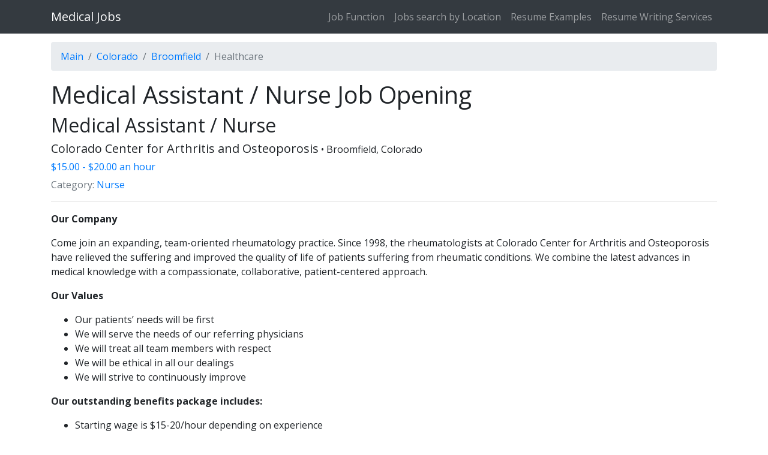

--- FILE ---
content_type: text/html; charset=UTF-8
request_url: https://medicalfieldjobs.com/vacancy/gSs8C
body_size: 2696
content:
<!DOCTYPE html><html lang="en">
<head>
    <meta http-equiv="content-type" content="text/html; charset=UTF-8" /><title>Medical Assistant / Nurse Job Opening in Broomfield Colorado</title><link rel="icon" href="/static/images/favicon.ico?_=1566304453" type="image/x-icon"/><link rel="shortcut icon" href="/static/images/favicon.ico?_=1566304453" type="image/x-icon"/><base href="https://medicalfieldjobs.com/vacancy/gSs8C"/><meta name="viewport" content="width=device-width, initial-scale=1, shrink-to-fit=no"><meta name="description" content="Medical Assistant / Nurse job is available in Broomfield, Colorado. Check it out on MedicalFieldJobs Job Board"><link rel="stylesheet" type="text/css" href="/static/tms/def/css/bootstrap-reboot.min.css?_=1566304453"/><link rel="stylesheet" type="text/css" href="/static/tms/def/t0/css/bootstrap.min.css?_=1566304453"/><link rel="stylesheet" type="text/css" href="/static/tms/def/css/bootstrap-grid.min.css?_=1566304453"/><link rel="stylesheet" type="text/css" href="/static/tms/def/css/main.css?_=1566304453"/><style type='text/css'>@import url(https://fonts.googleapis.com/css?family=Open+Sans:200,300,400,700);h1,h2,h3,h4,h5,h6,.h1,.h2,.h3,.h4,.h5,.h6{font-family:Open Sans!important}body{font-family:Open Sans!important}.tooltip{font-family:Open Sans!important}.popover{font-family:Open Sans!important}</style></head>
<body>
<nav class="navbar navbar-expand-lg navbar-dark bg-dark fixed-top">
    <div class="container">
        <a class="navbar-brand mr-auto" href="/" title="Go home page">Medical Jobs</a>
        <button class="filter-toggler" type="button" data-toggle="collapse" data-target="#navFilter" aria-controls="filterResponsive" aria-expanded="false" aria-label="Toggle filter">
    <span class="filter-icon"><svg xmlns="http://www.w3.org/2000/svg" width="24" height="24" viewBox="0 0 24 24"><path d="M1 0l9 15.094v5.906l4 3v-8.906l9-15.094h-22zm18.479 2l-2.981 5h-8.996l-2.981-5h14.958z"/></svg></span>
</button>

<button class="navbar-toggler" type="button" data-toggle="collapse" data-target="#navbarResponsive" aria-controls="navbarResponsive" aria-expanded="false" aria-label="Toggle navigation">
    <span class="navbar-toggler-icon"></span>
</button>

<div class="collapse navbar-collapse" id="navbarResponsive">
    <ul class="navbar-nav ml-auto">
                                    <li class="nav-item">
                    <a class="nav-link" href="/browse-by-job-function">Job Function</a>
                </li>
                                                <li class="nav-item">
                    <a class="nav-link" href="/job-search-by-location">Jobs search by Location</a>
                </li>
                                                <li class="nav-item">
                    <a class="nav-link" href="/resume-examples">Resume Examples</a>
                </li>
                                                <li class="nav-item">
                    <a class="nav-link" href="/best-resume-writing-services-near-my-location">Resume Writing Services</a>
                </li>
                        </ul>
</div>
    </div>
</nav>

<main class="container">
    
<nav aria-label="breadcrumb">
    <ol class="breadcrumb">
        <li class="breadcrumb-item"><a href="/">Main</a></li>
        <li class="breadcrumb-item"><a href="/healthcare-jobs-colorado-state">Colorado</a></li>
        <li class="breadcrumb-item"><a href="/healthcare-jobs-broomfield-co">Broomfield</a></li>
        <li class="breadcrumb-item active" aria-current="page">Healthcare</li>
    </ol>
</nav>

    <h1>Medical Assistant / Nurse Job Opening</h1>

<div class="row">
    <div class="col">
        <h2>Medical Assistant / Nurse</h2>

        <div>
            <h3 class="h5 d-inline">Colorado Center for Arthritis and Osteoporosis</h3>
            &bull; <span>Broomfield, Colorado</span>
        </div>

        <div class="h6 text-primary my-2">
                            $15.00 - $20.00            
            an hour
                    </div>

        <div class="text-secondary">
            Category: <a href="/nurse-jobs">Nurse</a>
        </div>

        <hr>

        <div class="vacancy-text">
            <p><b>Our Company</b></p><p>Come join an expanding, team-oriented rheumatology practice. Since 1998, the rheumatologists at Colorado Center for Arthritis and Osteoporosis have relieved the suffering and improved the quality of life of patients suffering from rheumatic conditions. We combine the latest advances in medical knowledge with a compassionate, collaborative, patient-centered approach.</p><p><b>Our Values</b></p><ul><li>Our patients’ needs will be first</li><li>We will serve the needs of our referring physicians</li><li>We will treat all team members with respect</li><li>We will be ethical in all our dealings</li><li>We will strive to continuously improve</li></ul><p><b>Our outstanding benefits package includes: </b></p><ul><li>Starting wage is $15-20/hour depending on experience</li><li>Four day work-week</li><li>120 hours PTO annually</li><li>401K plan with company match</li><li>Health insurance package with dental and disability plans</li><li>HSA contribution</li></ul><p><b>Responsibilities: </b></p><ul><li>Provide excellent care to our patients in a professional and courteous manner</li><li>Assist with procedures</li><li>Administer injections</li><li>Perform phlebotomy</li><li>Triage patient calls</li><li>Clean and stock exam rooms</li><li>Call in prescriptions</li><li>Administers infusible, IV medications (willing to train)</li><li>Travel between multiple offices is required (offices located in Longmont, Boulder, Broomfield, Wheat Ridge, Northglenn)</li><li>Other duties as required</li></ul><p><b>Preferred Qualifications: </b></p><ul><li>Ability to work effectively as part of a team and to collaborate with team members from other departments</li><li>Ability to demonstrate highly effective interpersonal communication skills</li><li>Must have experience with computers (medical record software experience a plus)</li><li>Ability to speak Spanish a plus</li></ul><p>Job Type: Full-time</p><p>Salary: $15.00 to $20.00 /hour</p>        </div>
    </div>
</div>
</main>

<footer class="bg-dark footer">
    <div class="container">
        <p class="m-0 text-center text-white">Copyright &copy; medicalfieldjobs.com 2026</p>
    </div>
</footer>

<a href="javascript::void(0);" id="return-to-top"></a>

<script type="text/javascript" src="/static/jquery/jquery.min.js?_=1566304453"></script><script type="text/javascript" src="/static/tms/def/js/popper.min.js?_=1566304453"></script><script type="text/javascript" src="/static/tms/def/js/bootstrap.min.js?_=1566304453"></script><script type="text/javascript" src="/static/js/jquery.cookie.js?_=1566304453"></script><script type="text/javascript" src="/static/js/jquery.splash.js?_=1566304453"></script><script type="text/javascript" src="/static/js/jquery.submit.js?_=1566304453"></script><script type="text/javascript" src="/static/js/jquery.ajax.js?_=1566304453"></script><script type="text/javascript">$(function (){$(window).scroll(function() {
    if ($(this).scrollTop() >= 400) {
        $('#return-to-top').fadeIn(200);
    } else {
        $('#return-to-top').fadeOut(200);
    }
});
$(document).on('click', '#return-to-top', function() {
    $('html, body').animate( { scrollTop:0 }, 500, 'swing' );
    return false;
});});</script><!-- Time: 0.0024540424 -->
<script defer src="https://static.cloudflareinsights.com/beacon.min.js/vcd15cbe7772f49c399c6a5babf22c1241717689176015" integrity="sha512-ZpsOmlRQV6y907TI0dKBHq9Md29nnaEIPlkf84rnaERnq6zvWvPUqr2ft8M1aS28oN72PdrCzSjY4U6VaAw1EQ==" data-cf-beacon='{"version":"2024.11.0","token":"183c66e0dce6490895a859611db338bb","r":1,"server_timing":{"name":{"cfCacheStatus":true,"cfEdge":true,"cfExtPri":true,"cfL4":true,"cfOrigin":true,"cfSpeedBrain":true},"location_startswith":null}}' crossorigin="anonymous"></script>
</body>
</html>

--- FILE ---
content_type: text/css
request_url: https://medicalfieldjobs.com/static/tms/def/css/main.css?_=1566304453
body_size: 93
content:
html {
    position: relative;
    min-height: 100%;
}
body {
    padding-top: 70px;
}
.footer {
    position: absolute;
    bottom: 0;
    width: 100%;
    height: 60px;
    line-height: 60px; /* Vertically center the text there */
    margin-bottom: -60px;
    background-color: #f5f5f5;
}
#return-to-top {
    position: fixed;
    bottom: 65px;
    right: 20px;
    background-color: var(--dark);
    width: 50px;
    height: 50px;
    text-decoration: none;
    -webkit-border-radius: 35px;
    -moz-border-radius: 35px;
    border-radius: 35px;
    display: none;
    -webkit-transition: all 0.3s linear;
    -moz-transition: all 0.3s ease;
    -ms-transition: all 0.3s ease;
    -o-transition: all 0.3s ease;
    transition: all 0.3s ease;
}
#return-to-top:after {
    position: absolute;
    content: '';
    border: 5px solid #fff;
    border-width: 0 4px 4px 0;
    padding: 7px;
    transform: translate(14px,17px) rotate(-135deg);
    left: 2px;
    top: 2px;
}
#return-to-top:hover {
    background-color: var(--dark);
    opacity: 0.9;
}
#return-to-top:hover i {
    color: #fff;
    top: 5px;
}


.splash-success,
.splash-error {
    display: none;
}


/* SPINNER */
button .spinner-border,
.btn .spinner-border {
    display: none;
}
button:disabled .spinner-border,
.btn:disabled .spinner-border {
    display: inline-block;
}


/* FILTER BUTTON */
.filter-toggler {
    display: none;
}
.filter-icon {
    display: inline-block;
    width: 1.4em;
    height: 1.4em;
}
.filter-icon svg {
    fill: #9a9da0;
    margin-top: 2px;
}

--- FILE ---
content_type: application/x-javascript
request_url: https://medicalfieldjobs.com/static/js/jquery.splash.js?_=1566304453
body_size: -179
content:
(function ($){
    $.splash = function (message, classname, url) {
        $.cookie.set('jQuery-splash-data', message, 60 * 1000, url);
    };

    $.fn.splash = function () {
        var $splash = this;
        $splash.appendTo('body').fadeIn(500, function () {
            setTimeout(function (){
                $splash.fadeOut(500, function () {
                    $splash.remove();
                });
            }, 2000);
        });
    };

    $(document).ready(function () {
        var splash = $.cookie.get('jQuery-splash-data');
        if (splash) {
            $.cookie.remove('jQuery-splash-data');
            $(splash).splash();
        }
    });
})(jQuery);

--- FILE ---
content_type: application/x-javascript
request_url: https://medicalfieldjobs.com/static/js/jquery.ajax.js?_=1566304453
body_size: 4334
content:
(function ($) {
    var success = function ( response ) {
        var element = this;
        var $element = $(this);
        var splash;

        if ( !response ) {
            response = {
                data : {}
            };
        }

        /* @deprecated */
        if (response.result) {
            response.data = {
                reload : {}
            }
        }

        /* @deprecated */
        if (response.errors) {
            response.data = {
                reinput : response.errors
            }
        }

        $('.splash-success, .splash-error').remove();
        if (response.message) {
            splash = '<div class="splash-success"><span class="icon16 labeled success">' + response.message + '</span></div>';
        }

        if (response.error) {
            if (typeof response.error === 'object') {
                splash = '';
                for (var i in response.error) {
                    if ( response.error[i] ) {
                        splash += '<div><span class="icon16 labeled error">' + response.error[i] + '</span></div>';
                    }
                }
            }
            else {
                splash = '<div><span class="icon16 labeled error">' + response.error + '</span></div>';
            }

            if ( splash ) {
                splash = '<div class="splash-error">' + splash + '</div>';
            }
        }
        else {
            $element.removeAttr('data-changed');
        }

        var callbacks = $element.attr('data-callback');
        var data = {};
        var stack = [];

        if ( response.prevent !== true && callbacks ) {
            callbacks = callbacks.split(/\s+/);

            var global_args = Ajax.parse( $element.attr('data-callback-args' ) );

            for ( var i = 0; i < callbacks.length; i++ ) {
                var callback = callbacks[i];
                if ( typeof response.prevent == 'object' && response.prevent[callback] ) {
                    continue;
                }
                var callback_args = Ajax.parse( $element.attr('data-callback-args-' + callback ) );
                data[callback] = $.extend({}, global_args, callback_args );
                stack.push( callback );
            }
        }

        for ( var callback in response.data ) {
            if ( data[callback] === undefined ) {
                data[callback] = response.data[callback];
                stack.push( callback );
            }
            else {
                $.extend( data[callback], response.data[callback] );
            }
        }                

        stack.reverse();        
        (function () {
            var callback = stack.pop();
            if ( callback !== undefined ) {
                var fn = callback;
                var matches;
                if ( matches = callback.match(/^(.*)-(\d+)$/) ) {
                    fn = matches[1];
                }
                Ajax.callbacks[fn].call( element, data[callback], arguments.callee );
            }
            else {
                $(document).trigger( 'ajax-success' );        
            }
        })();


        if (response.data['reload']) {
            $.splash(splash);
        }
        else if (response.data['redirect']) {
            $.splash(splash, response.data);
        }
        else {
            $(splash).splash();
        }
    };

    var confirm = function () {
        var message = $(this).attr('data-confirm');
        if ( !message ) {
            return true;
        }
        else {
            return window.confirm( message );
        }

    };

    window.Ajax = {};
    Ajax.error = 'Error request';
    Ajax.callbacks = {
        debug  : function (data, callback) {
            alert('test');
            if ( callback ) {
                callback();
            }
        },
        console  : function (data, callback) {
            console.log( data.log );
            if ( callback ) {
                callback();
            }
        },
        reload : function ( data, callback ) {
            setTimeout(function () {
                location.reload();
            }, 0);
            if ( callback ) {
                callback();
            }
        },
        redirect : function ( data, callback ) {            
            if ( data.method == 'submit' ) {
                var $form = $(this);
                setTimeout( function () {
                    $form.attr( 'action', data.url ).removeAttr( 'data-ajax' ).submit();
                }, 0);
            }
            else {
                setTimeout( function () {
                    location.href = data.url;            
                }, 0);
            }
            if ( callback ) {
                callback();
            }
        },
        reinput : function ( data, callback ) {
            if (typeof data === 'object') {
                var $form = $(this);
                var prefix = ( $form.attr('data-prefix') ) ? $form.attr('data-prefix') + '-' : '';
                var $element;
                var $focus;
                if ( $form.is('input,select,textarea,button') ) {
                    for( var key in data ) {
                        if ($form.is( "#" + prefix + key + ',[name="' + key + '"]' ) ) {
                            $form
                            .addClass("error")
                            .attr( "title", data[key] );

                            if ( $input.is( 'input[type="password"]' ) ) {
                                $input.val('');
                            }
                        }

                        if ( !$focus ) {
                            $focus = $form;
                            setTimeout( function () {
                                $focus.trigger('focus');
                            } , 0);
                        }
                    }
                }
                else {
                    for( var key in data ) {
                        $element = $form.find( "#" + prefix + key + ',[name="' + key + '"]' ).each( function () {
                            var $input = $(this);
                            /*
                            var $parent = $input.parent();
                            if ( $parent.is('label') && !$parent.attr('for') ) {
                                $parent.addClass("error").attr( "title", data[key] );
                            }
                            else {
                            */
                            $input.addClass("error").attr( "title", data[key] );

                            if ( $input.is( 'input[type="password"]' ) ) {
                                $input.val('');
                            }
                        });


                        if ( !$focus ) {
                            $focus = $element;
                            setTimeout( function () {
                                $focus.trigger('focus');
                            } , 0);
                        }
                    }
                }
            }
            if ( callback ) {
                callback();
            }
        },
        reset : function ( data, callback ) {
            var $element;

            if ( !data.selector && !data.method ) {
                $element = $(this);
            }
            else if ( !data.selector ) {
                $element = $(this);
            }
            else if ( !data.method ) {
                $element = $(data.selector);
            }
            else {
                $element = $(this)[data.method](data.selector);
            }

            $element.html( $element.html() );
            callback();
        },
        remove : function ( data, callback ) {
            var $element;
            
            data.time = data.time || data.speed || 500;

            if ( !data.selector && !data.method ) {
                $element = $(this);
            }
            else if ( !data.method ) {
                $element = $(data.selector);
            }
            else {
                $element = $(this)[data.method](data.selector);
            }
            if ( $element.length > 0 ) {  
                if ( data.time ) {
                    $element.fadeOut(data.time, function () {
                        $(this).remove();
                        if ( callback ) {
                            callback();
                        }
                    });
                }
                else {
                    $element.remove();
                    if ( callback ) {
                        callback();
                    }
                }
            }
            else if ( callback ) {
                callback();                
            }
        },
        move : function ( data, callback ) {
            var $source, $destination;

            if ( !data.selector && !data.method ) {
                $source = $(this);
            }
            else if ( !data.method ) {
                $source = $(data.selector);
            }
            else {
                $source = $(this)[data.method](data.selector);
            }
            
            var insert;
            switch ( data.insert ) {                
                case 'before' :
                    insert = 'insertBefore';
                    break;
                case 'after' :
                    insert = 'insertAfter';
                    break;
                default :
                    insert = 'appendTo';
                    break;
                    
            }

            $destination = $(data.destination);
            if ( $destination.length > 0 ) {      
                var fadeOutCallback = function () {
                    
                    if ( $source.length > 1 ) {
                        $source = $source.eq(0);
                    }
                    var $clones = $();
                    $destination.each( function ( index ) {
                        if ( index > 0 ) {
                            $source = $source.clone();
                        }
                        $clones = $clones.add( $source[insert]( this ) );                        
                    } );
                    
                    $clones.each( function () {
                        $(this).fadeIn(500);                    
                    });
                    
                    callback();
                    
                /*
                    var fadeInLength = $clones.length;
                    $clones.each( function () {
                        $(this).fadeIn(500, function () {
                            if ( --fadeInLength == 0 ) {
                                callback();
                            }
                        } );                    
                    });
                    */
                };
                
                var fadeOutLength = $source.length;
                $source.each( function () {
                    $(this).fadeOut( 500, function () {
                        $(this).remove();
                        if ( --fadeOutLength == 0 ) {
                            fadeOutCallback();
                        }
                    } );
                } )                
            }
            else {
                $source.fadeOut(500, function () {
                    $(this).remove();
                    callback();
                });
            }
        },
        value : function ( data, callback ) {
            var $element;

            if ( !data.selector && !data.method ) {
                $element = $(this);
            }
            else if ( !data.selector && !data.method ) {
                $element = $(this);
            }
            else if ( !data.method ) {
                $element = $(data.selector);
            }
            else {
                $element = $(this)[data.method](data.selector);
            }

            $element.val(data.value);
            if ( callback ) {
                callback();
            }
        },
        text : function ( data, callback ) {
            var $element;

            if ( !data.selector && !data.method ) {
                $element = $(this);
            }
            else if ( !data.method ) {
                $element = $(data.selector);
            }
            else {
                $element = $(this)[data.method](data.selector);
            }

            if ( $element.length > 0 ) {
                $element.text( data.text ).hide();
                $element.fadeIn( 'time' in data ? parseInt( data.time ) : 500, callback );
            }
            else {
                callback();
            }
        },
        attr : function ( data, callback ) {
            var $element;

            if ( !data.selector && !data.method ) {
                $element = $(this);
            }
            else if ( !data.method ) {
                $element = $(data.selector);
            }
            else {
                $element = $(this)[data.method](data.selector);
            }

            if ( data.value === undefined ) {
                $element.removeAttr( data.key );
            }
            else {
                $element.attr( data.key, data.value );
            }
            if ( callback ) {
                callback();
            }
        },
        classname : function ( data, callback ) {
            var $element;
            if ( !data.selector && !data.method ) {
                $element = $(this);
            }
            else if ( !data.method ) {
                $element = $(data.selector);
            }
            else {
                $element = $(this)[data.method](data.selector);
            }

            if ( data.action == 'add' ) {
                $element.addClass( data.classname );
            }
            else if ( data.action == 'remove' ) {
                $element.removeClass( data.classname );
            }
            else {
                $element.toggleClass( data.classname );
            }

            if ( callback ) {
                callback();
            }
        },
        html : function ( data, callback ) {
            var $element;

            if ( !data.selector && !data.method ) {
                $element = $(this);
            }
            else if ( !data.method ) {
                $element = $(data.selector);
            }
            else {
                $element = $(this)[data.method](data.selector);
            }

            if ( $element.length > 0 ) {
                $element.html( data.html ).hide();
                $element.fadeIn( 'time' in data ? parseInt( data.time ) : 500, callback );
            }
            else {
                callback();
            }
        },
        replace : function ( data, callback ) {
            var $element;

            if ( !data.selector && !data.method ) {
                $element = $(this);
            }
            else if ( !data.method ) {
                $element = $(data.selector);
            }
            else {
                $element = $(this)[data.method](data.selector);
            }

            var $html = $(data.html);
            $html.hide();
            $element.replaceWith($html);
            $html.fadeIn( 'time' in data ? parseInt( data.time ) : 500, callback );
        },
        append : function ( data, callback ) {
            var $element;

            if ( !data.selector && !data.method ) {
                $element = $(this);
            }
            else if ( !data.method ) {
                $element = $(data.selector);
            }
            else {
                $element = $(this)[data.method](data.selector);
            }

            var $html = $(data.html);
            if ( $html.length == 0 ) {
                callback();
            }
            else if ( data.time == 0 ) {
                $element.append($html);
                callback();
            }
            else {
                $html.hide();
                $element.append($html);
                $html.fadeIn( 'time' in data ? parseInt( data.time ) : 500, callback );
            }
        },
        after : function ( data, callback ) {
            var $element;

            if ( !data.selector && !data.method ) {
                $element = $(this);
            }
            else if ( !data.method ) {
                $element = $(data.selector);
            }
            else {
                $element = $(this)[data.method](data.selector);
            }

            var $html = $(data.html);
            if ( data.time == 0 ) {
                $element.after($html);
                callback();
            }
            else {
                $html.hide();
                $element.after($html);
                $html.fadeIn( 'time' in data ? parseInt( data.time ) : 500, callback );
            }
        },
        before : function ( data, callback ) {
            var $element;

            if ( !data.selector && !data.method ) {
                $element = $(this);
            }
            else if ( !data.method ) {
                $element = $(data.selector);
            }
            else {
                $element = $(this)[data.method](data.selector);
            }

            var $html = $(data.html);
            if ( data.time === 0 ) {
                $element.before($html);
                callback();
            }
            else {
                $html.hide();
                $element.before($html);
                $html.fadeIn( 'time' in data ? data.time : 500, callback );
            }
        },
        prepend : function ( data, callback ) {
            var $element;

            if ( !data.selector && !data.method ) {
                $element = $(this);
            }
            else if ( !data.method ) {
                $element = $(data.selector);
            }
            else {
                $element = $(this)[data.method](data.selector);
            }

            var $html = $(data.html);
            $html.hide();
            $element.prepend($html);
            $html.fadeIn( 'time' in data ? data.time : 500, callback );
        },
        toggle : function ( data, callback ) {
            var $element;
            if ( !data.selector && !data.method ) {
                $element = $(this);
            }
            else if ( !data.method ) {
                $element = $(data.selector);
            }
            else {
                $element = $(this)[data.method](data.selector);
            }
            
            var classes = data['class'].split(/\s*,\s*/);
            var classes_length = classes.length;
            var i;
            for ( i = 0; i < classes_length; i++ ) {
                if ( $element.hasClass( classes[i] ) ) {
                    $element.addClass( classes[ (i + 1) % classes_length ] );
                    $element.removeClass( classes[i] );
                    break;
                }
            }
            if ( i >= classes_length) {
                $element.addClass( classes[0] );
                i = -1;
            }            
            
            if ( data['attr'] ) {
                var attr = data['attr'].split(/\s*,\s*/);                                
                attr = attr[ ( i + 1 ) % classes_length ];
                if ( attr ) {
                    attr = attr.split( /\s*;\s*/ );                    
                    var value;
                    for ( var key in attr ) {
                        value = attr[key].split( /\s*:\s*/ );
                        if ( value[1] === undefined ) {
                            $element.removeAttr( value[0] );
                        }
                        else {
                            $element.attr( value[0], value[1] );
                        }
                    }
                }
            }
            if ( callback ) {
                callback();
            }
        },
        scrollTo : function ( data, callback ) {
            var $element;
            if ( !data.method ) {
                $element = $(data.selector);
            }
            else {
                $element = $(this)[data.method](data.selector);
            }

            var $parent;
            if ( data.parent ) {
                $parent = $element.closest( data.parent );
            }
            else {
                $parent = $('.page');
            }

            $parent.scrollTo( $element, {
                speed    : 0,
                callback : callback,
                position : undefined
            })
        },
        trigger : function ( data, callback ) {
            var $element;
            if ( !data.method ) {
                $element = $(data.selector);
            }
            else {
                $element = $(this)[data.method](data.selector);
            }
            $element.trigger( data.event );

            if ( callback ) {
                callback();
            }
        },
        expand : function ( data, callback ) {
            var $element;
            if ( !data.method ) {
                $element = $(data.selector);
            }
            else {
                $element = $(this)[data.method](data.selector);
            }

            $element.parent().one( 'expanded', function () {
                if ( callback ) {
                    callback();
                }
            });

            $element.trigger( 'expand' );
        },
        edit : function ( data, callback ) {
            var $element;

            if ( !data.selector && !data.method ) {
                $element = $(this);
            }
            else if ( !data.method ) {
                $element = $(data.selector);
            }
            else {
                $element = $(this)[data.method](data.selector);
            }

            if ( $element.length > 0 ) {
                if ( 'value' in data ) {
                    if ( data.value === undefined ) {
                        $element.removeAttr( 'data-value' );
                    }
                    else {
                        $element.attr( 'data-value', data.value );
                    }
                }                
                if ( 'text' in data ) {
                    $element.text( data.text );
                }
                if ( 'html' in data ) {
                    $element.html( data.html );
                }
                                
                $element.hide().fadeIn( 'time' in data ? data.time : 500, callback );                
                return;               
            }            
            
            callback();            
        },
        'window-close' : function ( data, callback ) {
            var $win;
            if ( data.selector ) {
                $win = $(data.selector);
            }
            else if (data.method && data.selector ) {
                $win = $(this)[data.method](data.selector);
            } else {
                $win = $(this).closest('.window');
            }

            $win.trigger('close');
            if ( callback ) {
                callback();
            }
        },
        'window-reload' : function ( data, callback ) {
            var $win;
            if ( data.selector ) {
                $win = $(data.selector);
            }
            else if (data.method && data.selector ) {
                $win = $(this)[data.method](data.selector);
            } else {
                $win = $(this).closest('.window');
            }

            $win.trigger('reload');
            if ( callback ) {
                callback();
            }
        },
        'tab-activate' : function ( data, callback ) {
            var $tab;

            if ( !data.method ) {
                $tab = $(data.selector);
            }
            else {
                $tab = $(this)[data.method](data.selector);
            }
            $.tabs.activate($tab);
            if ( callback ) {
                callback();
            }
        },
        'sortable-update' : function ( data, callback ) {
            // data.parent is deprecated
            var $element;
            if ( data.method ) {
                $element = $(this)[data.method](data.selector);
            }
            else {
                $element = $(data.selector || data.parent);
            }
            $.sortable.update( $element, data.children );
            callback();
        },
        '_gaq' : function ( data, callback ) {
            data.params = data.params || '/?action_name=' + data.name + '&id=' + data.id;
            _gaq.push(['_trackPageview', data.params]);
            
            if ( callback ) {
                callback();
            }
        },
        'ga-action' : function ( data, callback ) {                        
            _gaq.push(['_trackPageview', '/?action_name=' + data.name + '&id=' + data.id]);
            
            if ( callback ) {
                callback();
            }
        }
    };

    Ajax.callback = function ( key, callback ) {
        this.callbacks[key] = callback;
    };

    Ajax.parse = function ( s ) {
        if ( s == undefined ) {
            return {};
        }
        var vars = s.split("&"),
        result = {},
        pair;
        for (var i = 0; i < vars.length; i++) {
            pair = vars[i].split("=");
            result[unescape( pair[0] )] = unescape( pair[1] );
        }
        return result;
    };

    Ajax.disabled = false;

    $(document).on( 'click', "a[data-ajax], button[data-ajax]", function ( e ){                
        var a = this,
        $a = $(this);
        
        if ( $a.hasClass( 'disabled' ) ) {
            return false;
        }
        if ( !confirm.call( this ) ){
            return false;
        }

        var url = $a.attr( 'href' ) || $a.attr( 'data-ajax' );

        if ( typeof url !== 'string' || url == '' || url == '_blank' ) {
            success.call( a );
        }
        else {
            e.preventDefault();
            /*
            if (Ajax.disabled) {
                return;
            }
            Ajax.disabled = true;
            */
            $a.addClass('disabled');

            $.ajax({
                url: url,
                type: 'get',
                dataType: "json",
                success: function( response ){
                    $a.removeClass('disabled');
                    //Ajax.disabled = false;
                    success.call( a, response);
                },
                error : function () {
                    $a.removeClass('disabled');
                    //Ajax.disabled = false;
                    
                    var response = {
                        error : Ajax.error,
                        data : {},
                        prevent : true
                    };

                    success.call( $a[0], response );
                }
            });
        }
        return;
    });

    $(document).on( 'change', "input[data-ajax], select[data-ajax]" , function( e ){
        if ( !confirm.call( this ) ){
            return false;
        }

        var element = this,
        $element = $(this);

        if ( !$element.attr( "data-ajax" ) || $element.attr( "data-ajax" ) == '_blank' ) {
            success.call( element );
        }
        else {
            /*
            if (Ajax.disabled) {
                return;
            }
            Ajax.disabled = true;
            */
            var data = $element.attr( "name" ) + '=' + $element.val();
            if ( $element.is( ':checkbox:not(:checked)' ) ) {
                data = '';
            }
            $.ajax({
                url: $element.attr( "data-ajax" ),
                type: 'post',
                data: data,
                dataType: "json",
                beforeSend: function(){
                    $element.attr('disabled', 'disabled').removeClass('error');
                },
                success: function( response ){
                    $element.removeAttr('disabled');
                    //Ajax.disabled = false;
                    success.call( element, response );
                },
                error : function () {
                    $element.removeAttr('disabled');
                    //Ajax.disabled = false;
                    
                    var response = {
                        error : Ajax.error,
                        data : {},
                        prevent : true
                    };

                    success.call( $element[0], response );
                }
            });
        }
        return false;
    });

    $(document).on( 'click', 'form[data-ajax] button[type="submit"], div[data-ajax] button[type="submit"]', function (){
        var $button = $(this);
        $('<input type="hidden" name="' + $button.attr( 'name' ) + '" value="' + $button.attr( 'value' ) + '" data-ajax-temp/>').appendTo( this );
    } );

    $(document).on( 'change', "[data-ajax]" ,function( e ){
        $(this).attr( 'data-changed', 'changed' );
        e.stopPropagation();
    });

    $(document).on( 'submit', "div[data-ajax], span[data-ajax], ul[data-ajax], form[data-ajax]" ,function(e){
        /*
        if (Ajax.disabled) {
            return false;
        }
        Ajax.disabled = true;
        */
        if ( window.tinyMCE ) {
            tinyMCE.triggerSave();        
        }
        if ( !confirm.call( this ) ){
            return false;
        }

        var element = this;
        var $element = $(this);
        var $focus = $element.find( ':focus' );

        $element.find("input.error,textarea.error").removeClass('error');

        var $disabled_persistent = $element.find('input:disabled, textarea:disabled, select:disabled');

        $element.find('[data-disabled], form, div[data-ajax]:not([data-transparent]), span[data-ajax], ul[data-ajax]')
            .find('input:not(:disabled), textarea:not(:disabled), button:not(:disabled), select:not(:disabled)')
            .attr('disabled', 'disabled');

        var disable = setTimeout(function () {
            $element.find('input,textarea,button,select').attr('disabled', 'disabled');
        }, 0);
        
        if ( $element.is( 'form' ) ) {
            if ( $element.attr( 'data-ajax' ) != 'iframe' && $element.find('input[type="file"]:not(:disabled)').length === 0 ) {
                $.ajax({
                    url: $element.attr( "action" ),
                    type: 'post',
                    data: $element.serialize(),
                    dataType: "json",
                    beforeSend: function(){
                        $element.attr('disabled', 'disabled');
                    },
                    success: function( response ){
                        clearTimeout(disable);
                        $element.find('[data-ajax-temp]').remove();
                        $element.find('input,textarea,button,select').removeAttr('disabled');
                        $disabled_persistent.attr('disabled', 'disabled');
                        $element.removeAttr('disabled');
                        //Ajax.disabled = false;

                        success.call( element, response );
                    },
                    error : function () {
                        clearTimeout(disable);
                        $element.find('[data-ajax-temp]').remove();
                        $element.find('input,textarea,button,select').removeAttr('disabled');
                        $disabled_persistent.attr('disabled', 'disabled');
                        $element.removeAttr('disabled');
                        //Ajax.disabled = false;

                        var response = {
                            error : Ajax.error,
                            data : {},
                            prevent : true
                        };

                        success.call( $element, response );
                    }
                });                
                return false;                
            }
            else {
                var iframe_id = 'jquery-ajax-iframe-' + Math.random().toString().replace('.', ''),
                $iframe = $('<iframe id="' + iframe_id + '" name="' + iframe_id + '" style="display: none"></iframe>');

                $('body').append($iframe);

                element.target = iframe_id;
                $iframe.on('load', function () {
                    if ( $iframe.contents()[0].location.href == 'about:blank') {
                        return;
                    }
                    $element.removeAttr( 'target' );
                    clearTimeout(disable);
                    try {
                        var response = JSON.parse($iframe.contents().text());
                    }
                    catch (e) {
                        var response = {
                            error : Ajax.error,
                            data : {},
                            prevent : true
                        }
                    }

                    $element.find('[data-ajax-temp]').remove();
                    $element.find('input,textarea,button,select').removeAttr('disabled');
                    $disabled_persistent.attr('disabled', 'disabled');
                    setTimeout(function () {
                        $iframe.remove();
                    }, 0);

                    Ajax.disabled = false;
                    success.call( element, response );
                });
            }
        }
        else {
            var $placeholder = $( '<div/>' ).insertAfter( $element );
            var data = $element.appendTo( 'body' ).wrap('<form/>').parent().serialize();
            $element.unwrap();            
            $placeholder.replaceWith( $element );
            $.ajax({
                url: $element.attr( "data-ajax" ),
                type: "post",
                data: data,
                dataType: "json",
                beforeSend: function(){
                    $element.attr('disabled', 'disabled');
                },
                success: function( response ){
                    clearTimeout(disable);
                    $element.find('[data-ajax-temp]').remove();
                    $element.find('input,textarea,button,select').removeAttr('disabled');
                    $disabled_persistent.attr('disabled', 'disabled');
                    $element.removeAttr('disabled');
                    // Ajax.disabled = false;

                    success.call( element, response );
                },
                error : function () {
                    clearTimeout(disable);
                    $element.find('[data-ajax-temp]').remove();
                    $element.find('input,textarea,button,select').removeAttr('disabled');
                    $disabled_persistent.attr('disabled', 'disabled');
                    $element.removeAttr('disabled');
                    // Ajax.disabled = false;

                    var response = {
                        error : Ajax.error,
                        data : {},
                        prevent : true
                    };

                    success.call( $element, response );
                }
            });            
        }   
        
        $focus.blur();
        e.stopPropagation();
    })

})(jQuery);